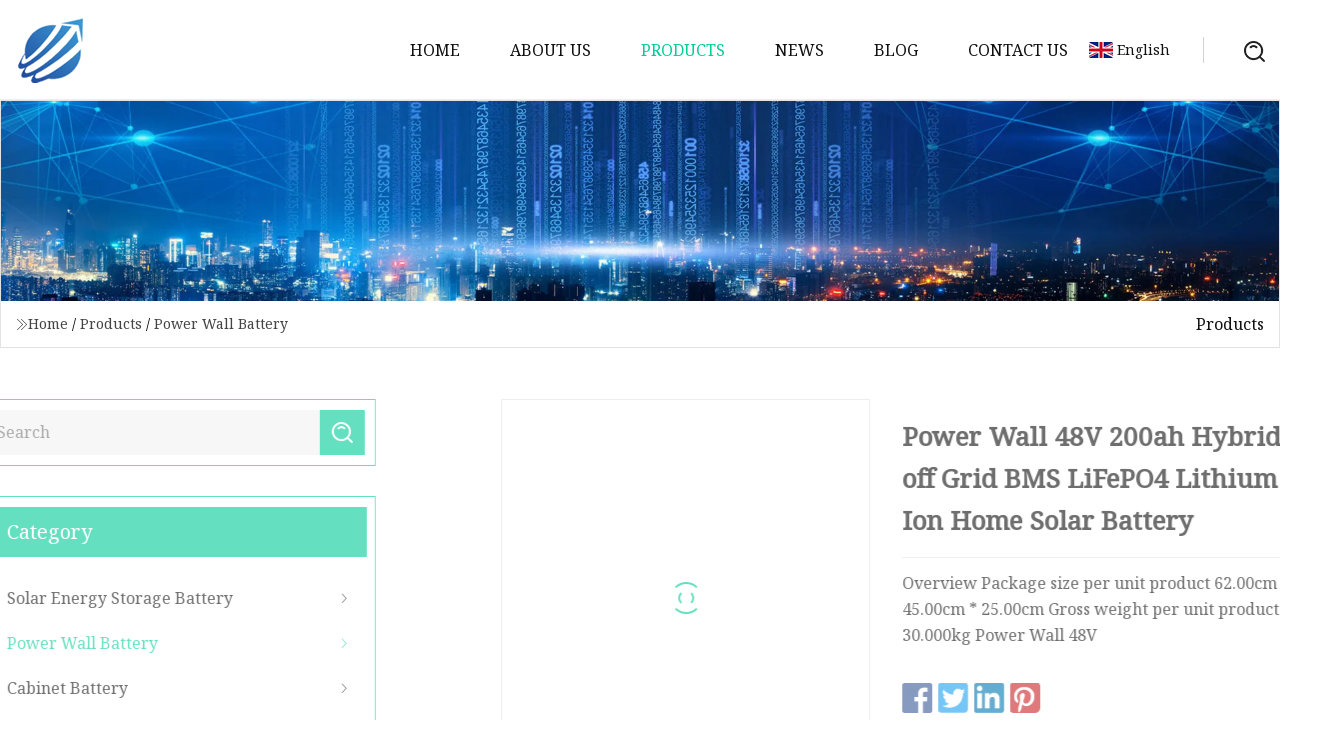

--- FILE ---
content_type: text/html; charset=utf-8
request_url: https://www.smartinteriorsuk.net/products/apower-wall-48v-200ah-hybrid-off-grid-bms-lifepo4-lithium-ion-home-solar-battery.htm
body_size: 5985
content:
<!doctype html>
<html lang="en">
<head>
<meta charset="utf-8" />
<title>Power Wall 48V 200ah Hybrid off Grid BMS LiFePO4 Lithium Ion Home Solar Battery | Kunming PeakNavigator Solutions Co.,Ltd</title>
<meta name="description" content="Power Wall 48V 200ah Hybrid off Grid BMS LiFePO4 Lithium Ion Home Solar Battery" />
<meta name="keywords" content="Power Wall 48V 200ah Hybrid off Grid BMS LiFePO4 Lithium Ion Home Solar Battery" />
<meta name="viewport" content="width=device-width, initial-scale=1.0" />
<meta name="application-name" content="Kunming PeakNavigator Solutions Co.,Ltd" />
<meta name="twitter:card" content="summary" />
<meta name="twitter:title" content="Power Wall 48V 200ah Hybrid off Grid BMS LiFePO4 Lithium Ion Home Solar Battery | Kunming PeakNavigator Solutions Co.,Ltd" />
<meta name="twitter:description" content="Power Wall 48V 200ah Hybrid off Grid BMS LiFePO4 Lithium Ion Home Solar Battery" />
<meta name="twitter:image" content="https://www.smartinteriorsuk.net/uploads/s/a000d7f7288448f08d7a48fe6d2accff.webp" />
<meta http-equiv="X-UA-Compatible" content="IE=edge" />
<meta property="og:site_name" content="Kunming PeakNavigator Solutions Co.,Ltd" />
<meta property="og:type" content="product" />
<meta property="og:title" content="Power Wall 48V 200ah Hybrid off Grid BMS LiFePO4 Lithium Ion Home Solar Battery | Kunming PeakNavigator Solutions Co.,Ltd" />
<meta property="og:description" content="Power Wall 48V 200ah Hybrid off Grid BMS LiFePO4 Lithium Ion Home Solar Battery" />
<meta property="og:url" content="https://www.smartinteriorsuk.net/products/apower-wall-48v-200ah-hybrid-off-grid-bms-lifepo4-lithium-ion-home-solar-battery.htm" />
<meta property="og:image" content="https://www.smartinteriorsuk.net/uploads/s/a000d7f7288448f08d7a48fe6d2accff.webp" />
<link href="https://www.smartinteriorsuk.net/products/apower-wall-48v-200ah-hybrid-off-grid-bms-lifepo4-lithium-ion-home-solar-battery.htm" rel="canonical" />
<link href="https://www.smartinteriorsuk.net/uploadimg/icons6764820062.png" rel="shortcut icon" type="image/x-icon" />
<link href="https://fonts.googleapis.com" rel="preconnect" />
<link href="https://fonts.gstatic.com" rel="preconnect" crossorigin />
<link href="https://fonts.googleapis.com/css2?family=Noto+Serif&display=swap" rel="stylesheet" />
<link href="/themes/hestia/toast.css" rel="stylesheet" />
<link href="/themes/hestia/skygreen/style.css" rel="stylesheet" />
<link href="/themes/hestia/skygreen/page.css" rel="stylesheet" />
<link href="/themes/hestia/aos.css" rel="stylesheet" />
<script type="application/ld+json">[{"@context":"https://schema.org/","@type":"BreadcrumbList","itemListElement":[{"@type":"ListItem","name":"Home","position":1,"item":"https://www.smartinteriorsuk.net/"},{"@type":"ListItem","name":"Products","position":2,"item":"https://www.smartinteriorsuk.net/products.htm"},{"@type":"ListItem","name":"Power Wall Battery","position":3,"item":"https://www.smartinteriorsuk.net/power-wall-battery.htm"},{"@type":"ListItem","name":"Power Wall 48V 200ah Hybrid off Grid BMS LiFePO4 Lithium Ion Home Solar Battery","position":4,"item":"https://www.smartinteriorsuk.net/products/apower-wall-48v-200ah-hybrid-off-grid-bms-lifepo4-lithium-ion-home-solar-battery.htm"}]}]</script>
</head>
<body class="index">
<!-- header -->
<header>
  <div class="container">
    <a href="/" class="head-logo" title="Kunming PeakNavigator Solutions Co.,Ltd"><img src="/uploadimg/6764820062.png" width="70" height="70" alt="Kunming PeakNavigator Solutions Co.,Ltd"><span>Kunming PeakNavigator Solutions Co.,Ltd</span></a>
    <div class="menu-btn"><em></em><em></em><em></em></div>
    <div class="head-content">
      <nav class="nav"> 
        <ul>
          <li><a href="/">Home</a></li>
          <li><a href="/about-us.htm">About us</a></li>
          <li class="active"><a href="/products.htm">Products</a><em class="iconfont icon-xiangxia"></em>
            <ul class="submenu">
              <li><a href="/solar-energy-storage-battery.htm">Solar Energy Storage Battery</a></li>
              <li><a href="/power-wall-battery.htm">Power Wall Battery</a></li>
              <li><a href="/cabinet-battery.htm">Cabinet Battery</a></li>
              <li><a href="/stackable-battery.htm">Stackable Battery</a></li>
              <li><a href="/brick-battery.htm">Brick Battery</a></li>
              <li><a href="/lead-acid-replacement.htm">Lead Acid Replacement</a></li>
              <li><a href="/12v-battery.htm">12V Battery</a></li>
              <li><a href="/24v-battery.htm">24V Battery</a></li>
              <li><a href="/48v-battery.htm">48V Battery</a></li>
              <li><a href="/portable-power-station.htm">Portable Power Station</a></li>
              <li><a href="/solar-street-light-battery.htm">Solar Street Light Battery</a></li>
              <li><a href="/battery-cell.htm">Battery Cell</a></li>
              <li><a href="/prismatic-lifepo4-cell.htm">Prismatic LiFePO4 Cell</a></li>
              <li><a href="/cylindrical-cell.htm">Cylindrical Cell</a></li>
              <li><a href="/solar-system.htm">Solar System</a></li>
            </ul>
          </li>
          <li><a href="/news.htm">News</a></li>
          <li><a href="/blog.htm">Blog</a></li>
          <li><a href="/contact-us.htm">Contact us</a></li>
        </ul>
      </nav>
      <div class="head-search"><img src="/themes/hestia/images/search.png" width="21" height="21" alt="search"></div>
      <div class="search-input">
        <input type="text" name="" id="textsearch" placeholder="Keyword">
        <div class="search-btn" onclick="SearchProBtn()"><em class="iconfont icon-search"></em></div>
      </div>
    </div>
    <div class="languagelist">
      <div class="languagelist-title"><img src="/themes/hestia/images/language/en.png" alt="en"><span>English</span></div>
      <div class="languagelist-drop"><span class="languagelist-arrow"></span>
        <ul class="languagelist-wrap">
           <li class="languagelist-active"><a href="https://www.smartinteriorsuk.net/products/apower-wall-48v-200ah-hybrid-off-grid-bms-lifepo4-lithium-ion-home-solar-battery.htm"><img src="/themes/hestia/images/language/en.png" width="24" height="16" alt="English" title="en">English</a></li>
                                    <li>
                                    <a href="https://fr.smartinteriorsuk.net/products/apower-wall-48v-200ah-hybrid-off-grid-bms-lifepo4-lithium-ion-home-solar-battery.htm">
                                            <img src="/themes/hestia/images/language/fr.png" width="24" height="16" alt="Français" title="fr">
                                            Français
                                        </a>
                                    </li>
                                    <li>
                                    <a href="https://de.smartinteriorsuk.net/products/apower-wall-48v-200ah-hybrid-off-grid-bms-lifepo4-lithium-ion-home-solar-battery.htm">
                                            <img src="/themes/hestia/images/language/de.png" width="24" height="16" alt="Deutsch" title="de">
                                            Deutsch
                                        </a>
                                    </li>
                                    <li>
                                    <a href="https://es.smartinteriorsuk.net/products/apower-wall-48v-200ah-hybrid-off-grid-bms-lifepo4-lithium-ion-home-solar-battery.htm">
                                            <img src="/themes/hestia/images/language/es.png" width="24" height="16" alt="Español" title="es">
                                            Español
                                        </a>
                                    </li>
                                    <li>
                                        <a href="https://it.smartinteriorsuk.net/products/apower-wall-48v-200ah-hybrid-off-grid-bms-lifepo4-lithium-ion-home-solar-battery.htm">
                                            <img src="/themes/hestia/images/language/it.png" width="24" height="16" alt="Italiano" title="it">
                                            Italiano
                                        </a>
                                    </li>
                                    <li>
                                    <a href="https://pt.smartinteriorsuk.net/products/apower-wall-48v-200ah-hybrid-off-grid-bms-lifepo4-lithium-ion-home-solar-battery.htm">
                                            <img src="/themes/hestia/images/language/pt.png" width="24" height="16" alt="Português" title="pt">
                                            Português
                                        </a>
                                    </li>
                                    <li>
                                    <a href="https://ja.smartinteriorsuk.net/products/apower-wall-48v-200ah-hybrid-off-grid-bms-lifepo4-lithium-ion-home-solar-battery.htm"><img src="/themes/hestia/images/language/ja.png" width="24" height="16" alt="日本語" title="ja"> 日本語</a>
                                    </li>
                                    <li>
                                    <a href="https://ko.smartinteriorsuk.net/products/apower-wall-48v-200ah-hybrid-off-grid-bms-lifepo4-lithium-ion-home-solar-battery.htm"><img src="/themes/hestia/images/language/ko.png" width="24" height="16" alt="한국어" title="ko"> 한국어</a>
                                    </li>
                                    <li>
                                    <a href="https://ru.smartinteriorsuk.net/products/apower-wall-48v-200ah-hybrid-off-grid-bms-lifepo4-lithium-ion-home-solar-battery.htm"><img src="/themes/hestia/images/language/ru.png" width="24" height="16" alt="Русский" title="ru"> Русский</a>
                                    </li>
        </ul>
      </div>
    </div>
  </div>
</header>
<!-- header -->
<!-- main -->
<main>
  <section class="products-banner">
    <div class="products-banner-content"><img src="/themes/hestia/images/inner-banner.webp" class="products-banner-img" alt="banner">
      <div class="container products-banner-crumbs">
        <div><em class="iconfont icon-jiantou1"></em><a href="/" class="products-banner-crumbs-title">Home</a> / <a href="/products.htm" class="products-banner-crumbs-title">Products</a> / <a href="/power-wall-battery.htm" class="products-banner-crumbs-title">Power Wall Battery</a></div>
        <div class="products-banner-crumbs-right"><span>Products</span></div>
      </div>
    </div>
  </section>
  <section class="product-details">
    <div class="container product-details-content">
      <div class="product-list-left" data-aos="fade-right" data-aos-duration="900">
        <div class="product-left-top">
          <input type="text" name="" id="textsearch" placeholder="Search">
          <div class="product-left-top-search" onclick="SearchProBtn()"><img src="/themes/hestia/images/page-search.webp" alt="pageSearch"></div>
        </div>
        <div class="product-left-center">
          <div>Category</div>
          <ul>
              <li><a href="/solar-energy-storage-battery.htm">Solar Energy Storage Battery<em class="iconfont icon-jinrujiantou"></em></a></li>
              <li class="list-active"><a href="/power-wall-battery.htm">Power Wall Battery<em class="iconfont icon-jinrujiantou"></em></a></li>
              <li><a href="/cabinet-battery.htm">Cabinet Battery<em class="iconfont icon-jinrujiantou"></em></a></li>
              <li><a href="/stackable-battery.htm">Stackable Battery<em class="iconfont icon-jinrujiantou"></em></a></li>
              <li><a href="/brick-battery.htm">Brick Battery<em class="iconfont icon-jinrujiantou"></em></a></li>
              <li><a href="/lead-acid-replacement.htm">Lead Acid Replacement<em class="iconfont icon-jinrujiantou"></em></a></li>
              <li><a href="/12v-battery.htm">12V Battery<em class="iconfont icon-jinrujiantou"></em></a></li>
              <li><a href="/24v-battery.htm">24V Battery<em class="iconfont icon-jinrujiantou"></em></a></li>
              <li><a href="/48v-battery.htm">48V Battery<em class="iconfont icon-jinrujiantou"></em></a></li>
              <li><a href="/portable-power-station.htm">Portable Power Station<em class="iconfont icon-jinrujiantou"></em></a></li>
              <li><a href="/solar-street-light-battery.htm">Solar Street Light Battery<em class="iconfont icon-jinrujiantou"></em></a></li>
              <li><a href="/battery-cell.htm">Battery Cell<em class="iconfont icon-jinrujiantou"></em></a></li>
              <li><a href="/prismatic-lifepo4-cell.htm">Prismatic LiFePO4 Cell<em class="iconfont icon-jinrujiantou"></em></a></li>
              <li><a href="/cylindrical-cell.htm">Cylindrical Cell<em class="iconfont icon-jinrujiantou"></em></a></li>
              <li><a href="/solar-system.htm">Solar System<em class="iconfont icon-jinrujiantou"></em></a></li>
          </ul>
        </div>
        <div class="product-left-bottom">
          <div>Recommended products</div>
          <ul>
            <li><a href="/products/ahome-24v-lithium-battery-12v-solar-battery-lithium-ion-battery-energy-storage-battery-48v-lifepo4-battery-lithium-iron-phosphate-battery-li-ion-battery-liion.htm" class="lazy-wrap"><img data-src="/uploads/s/7f3ae32ed7f94822b90038a52343dade.webp" class="lazy" alt="Home 24V Lithium Battery 12V Solar Battery Lithium Ion Battery Energy Storage Battery 48V LiFePO4 Battery Lithium Iron Phosphate Battery Li Ion Battery Li-ion">
              <div class="lazy-load">
                <div></div>
                <div></div>
              </div>
            </a></li>
            <li><a href="/products/amaintenance-free-agm-gel-battery-12v150ah-for-ups-solar-power-system.htm" class="lazy-wrap"><img data-src="/uploads/s/d4765bc4d83c4441b494502feeb3d317.webp" class="lazy" alt="Maintenance Free AGM Gel Battery 12V150ah for UPS Solar Power System">
              <div class="lazy-load">
                <div></div>
                <div></div>
              </div>
            </a></li>
            <li><a href="/products/atcs-sl12100-12v-100ah-lead-acid-battery-for-electric-wheelchair.htm" class="lazy-wrap"><img data-src="/uploads/s/96ea1f3bee7f4d9fa0d620fe8d099027.webp" class="lazy" alt="Tcs SL12-100 12V 100ah Lead Acid Battery for Electric Wheelchair">
              <div class="lazy-load">
                <div></div>
                <div></div>
              </div>
            </a></li>
            <li><a href="/products/a128v-rechargeable-26650-4s4p-12v-12ah-14ah-lifepo4-lithium-iron-phosphate-battery-for-solar-street-light.htm" class="lazy-wrap"><img data-src="/uploads/s/a0d7acb7271144b492870ca6d9ce0dab.webp" class="lazy" alt="12.8V Rechargeable 26650 4s4p 12V 12ah 14ah LiFePO4 Lithium Iron Phosphate Battery for Solar Street Light">
              <div class="lazy-load">
                <div></div>
                <div></div>
              </div>
            </a></li>
            <li><a href="/products/a51020kwh-lithium-powerwall-battery-48v-512v-100ah-200ah-400ah-home-solar-energy-storage-power-wall-mounted-lithium-ioniron-phosphate-lifepo4-battery.htm" class="lazy-wrap"><img data-src="/uploads/s/cefb664dfd8c429ea3fbd33bc2da16fa.webp" class="lazy" alt="5/10/20kwh Lithium Powerwall Battery 48V 51.2V 100ah 200ah 400ah Home Solar Energy Storage Power Wall Mounted Lithium Ion/Iron Phosphate LiFePO4 Battery">
              <div class="lazy-load">
                <div></div>
                <div></div>
              </div>
            </a></li>
            <li><a href="/products/a12v24v-100ah-rechargeable-sealed-lithium-ion-battery-for-solar-street-light-solar-system.htm" class="lazy-wrap"><img data-src="/uploads/s/12c42d050b8d4ffd89338419cd9cbe40.webp" class="lazy" alt="12V/24V 100ah Rechargeable Sealed Lithium Ion Battery for Solar Street Light Solar System">
              <div class="lazy-load">
                <div></div>
                <div></div>
              </div>
            </a></li>
          </ul>
        </div>
      </div>
      <div class="product-details-right" data-aos="fade-left" data-aos-duration="900">
        <div class="details-right-top">
          <div class="details-r-top-left lazy-wrap"><img data-src="/uploads/s/a000d7f7288448f08d7a48fe6d2accff.webp" class="lazy" alt="Power Wall 48V 200ah Hybrid off Grid BMS LiFePO4 Lithium Ion Home Solar Battery">
            <div class="lazy-load">
              <div></div>
              <div></div>
            </div>
          </div>
          <div class="details-r-top-right">
            <h1 class="pro-title">Power Wall 48V 200ah Hybrid off Grid BMS LiFePO4 Lithium Ion Home Solar Battery</h1>
            <div class="pro-theme">Overview Package size per unit product 62.00cm * 45.00cm * 25.00cm Gross weight per unit product 30.000kg Power Wall 48V</div>
            <div class="sharewrap"></div>
            <div class="pro-btn-list"><a href="#sendinquiry" class="inquiry-btn">Send inquiry</a></div>
          </div>
        </div>
        <div class="details-right-center"><h5>Basic Info</h5>                                        <table border="1" cellpadding="0" cellspacing="0" class="table">                                            <tbody><tr>                            <td>Discharge Rate</td>                            <td>Medium Discharge Rate</td>                        </tr>                                            <tr>                            <td>Size</td>                            <td>Large</td>                        </tr>                                            <tr>                            <td>Accessories Type</td>                            <td>Battery</td>                        </tr>                                            <tr>                            <td>Rated Capacity</td>                            <td>500MAH～1000MAH</td>                        </tr>                                            <tr>                            <td>Standard Voltage</td>                            <td>&gt;12V</td>                        </tr>                                            <tr>                            <td>Usage</td>                            <td>Remote Control Plane</td>                        </tr>                                            <tr>                            <td>Electrolyte</td>                            <td>Li-ion</td>                        </tr>                                            <tr>                            <td>Transport Package</td>                            <td>Cabinet</td>                        </tr>                                            <tr>                            <td>Trademark</td>                            <td>HCC</td>                        </tr>                                            <tr>                            <td>Origin</td>                            <td>China</td>                        </tr>                                            <tr>                            <td>HS Code</td>                            <td>8506500000</td>                        </tr>                                            <tr>                            <td>Production Capacity</td>                            <td>1000</td>                        </tr>                                    </tbody></table>                                                            <h5>Packaging &amp; Delivery</h5>                                                                                    Package size per unit product                        62.00cm * 45.00cm * 25.00cm                                                                Gross weight per unit product                        30.000kg                                                                                                        <h5>Product Description</h5>                                                                            Power Wall 48V 200ah Hybrid off Grid BMS LiFePO4 Lithium ion home solar batteryProduct Description<table><tbody><tr><td colspan="1" rowspan="1">Datasheet</td><td colspan="1" rowspan="1">TOPWAY GBLI6532</td></tr><tr><td colspan="2" rowspan="1">Battery Date</td></tr><tr><td colspan="1" rowspan="1">Nominal Voltage</td><td colspan="1" rowspan="1">51.2V</td></tr><tr><td colspan="1" rowspan="1">Nominal Capacity</td><td colspan="1" rowspan="1">6.5kWh</td></tr><tr><td colspan="1" rowspan="1">Usable Capacity</td><td colspan="1" rowspan="1">6kWh</td></tr><tr><td colspan="1" rowspan="1">Operating Voltage</td><td colspan="1" rowspan="1">48-57.6V</td></tr><tr><td colspan="1" rowspan="1">Charging/Discharging Current</td><td colspan="1" rowspan="1">104.2A</td></tr><tr><td colspan="1" rowspan="1">Max discharge power</td><td colspan="1" rowspan="1">5kW</td></tr><tr><td colspan="2" rowspan="1">General Data</td></tr><tr><td colspan="1" rowspan="1">Dimension (W*H*D)</td><td colspan="1" rowspan="1">475*745*149mm</td></tr><tr><td colspan="1" rowspan="1">Weight</td><td colspan="1" rowspan="1">58KG</td></tr><tr><td colspan="1" rowspan="1">IP Protection</td><td colspan="1" rowspan="1">IP55</td></tr><tr><td colspan="1" rowspan="1">Working temperature</td><td colspan="1" rowspan="1">-10°C-+50°C</td></tr><tr><td colspan="1" rowspan="1">Storage temperature</td><td colspan="1" rowspan="1">-20°C-45°C</td></tr><tr><td colspan="2" rowspan="1">Features</td></tr><tr><td colspan="1" rowspan="1">Cycle Life</td><td colspan="1" rowspan="1">&gt;6000</td></tr><tr><td colspan="1" rowspan="1">System Connection</td><td colspan="1" rowspan="1">Max. 2 pcs in parallel</td></tr><tr><td colspan="1" rowspan="1">Communication Port</td><td colspan="1" rowspan="1">CAN2.0/RS485</td></tr><tr><td colspan="1" rowspan="1">Warranty</td><td colspan="1" rowspan="1">10 Years</td></tr></tbody></table><table><tbody></tbody></table> Detailed Photos<p><img src="/uploads/p/fda4e70d55d049d1a9d1a5dd5e8e28a0.webp" alt="Power Wall 48V 200ah Hybrid off Grid BMS LiFePO4 Lithium Ion Home Solar Battery"></p><p><img src="/uploads/p/f29876abbe484f4580a7e992a09fd856.webp" alt="Power Wall 48V 200ah Hybrid off Grid BMS LiFePO4 Lithium Ion Home Solar Battery"></p><p><img src="/uploads/p/604029ee333e447ba0c9bbd621f83976.webp" alt="Power Wall 48V 200ah Hybrid off Grid BMS LiFePO4 Lithium Ion Home Solar Battery"></p>Certifications<p><img src="/uploads/p/f278b33a4a92414c806417e30617dfa6.webp" alt="Power Wall 48V 200ah Hybrid off Grid BMS LiFePO4 Lithium Ion Home Solar Battery"></p>Packaging &amp; Shipping<p><img src="/uploads/p/1ee01bef3b0045fdbf4bd44d551e572a.webp" alt="Power Wall 48V 200ah Hybrid off Grid BMS LiFePO4 Lithium Ion Home Solar Battery"></p>Company ProfileBeing a subsidiary of Shenzhen Hichicom Electronics founded in 2003, Rongcheng Topway New Energy is a manufacturer focusing on renewable energy storage systems including portable solar power stations, solar generators and solar panels. These products are widely used in outdoor travel, hiking, self-driving travel, home energy storage, backup power, etc. We also provide OEM/ODM services. Our target is to provide customers with the most cost-effective battery design solutions.<br> FAQ<p><strong><strong>Q</strong></strong><strong><strong>1</strong></strong><strong><strong>: Are your factory or trading company?</strong></strong><br>A: We are professional battery manufacturer with our own factory and brand. We provide all kinds of OEM/ODM services for clients,  can produce by your samples or technical drawings. We can build the molds and fixtures.<br><br><strong><strong><strong>Q</strong></strong><strong><strong>2</strong></strong><strong><strong>.Can I have a sample order?</strong></strong></strong><br>A:  Yes, we welcome sample order to test and check quality. <br><br><strong><strong>Q3: </strong></strong><strong><strong>Where can I get the price?</strong></strong><br>A: We will offer you the best quotation in 12 hours after we get the product specifications such as voltage capacity application etc.<br><br><strong><strong>Q</strong></strong><strong><strong>4</strong></strong><strong><strong>. What is your terms of payment?</strong></strong><br>A: T/T 30% as deposit, and 70% before delivery. We'll show you the photos of the products and packages before you pay the balance.<br><br><strong><strong>Q</strong></strong><strong><strong>5</strong></strong><strong><strong>. How about your delivery time?</strong></strong><br>A:Generally,  it will take 15-30 days after receiving your advance payment. The specific delivery time depends on the items and the quantity of your order.<br><br><strong><strong>Q</strong></strong><strong><strong>6</strong></strong><strong><strong>. Do you test all your goods before delivery?</strong></strong><br>A: Yes, We have professional QC team to make sure that the product in good condition before send out the goods.<br><br><strong><strong>Q</strong></strong><strong><strong>7</strong></strong><strong><strong>: How do you make our business long-term and good relationship?</strong></strong><br>A:1. We keep good quality and competitive price to ensure our customers benefit ;<br>   2. We respect every customer as our friend and we sincerely do business and make friends with them,  no</p></div>
        <div class="details-right-bottom">
          <div class="details-right-bottom-page">
            <a href="/products/a51020kwh-lithium-powerwall-battery-48v-512v-100ah-200ah-400ah-home-solar-energy-storage-power-wall-mounted-lithium-ioniron-phosphate-lifepo4-battery.htm">Previous: 5/10/20kwh Lithium Powerwall Battery 48V 51.2V 100ah 200ah 400ah Home Solar Energy Storage Power Wall Mounted Lithium Ion/Iron Phosphate LiFePO4 Battery</a>
            <a href="/products/s128v-100ah-lifepo4-lead-acid-replacement-battery-1280wh.htm">Next: 12.8V 100ah LiFePO4 Lead Acid Replacement Battery 1280wh</a>
          </div>
          <div class="product-describe" id="sendinquiry">Send inquiry</div>
          <div class="details-right-bottom-inqurey">
          <input type="hidden" name="domain" id="in-domain" value="smartinteriorsuk.net">
            <div class="details-b-inquiry-input">
              <input type="text" name="" id="in-name" placeholder="Your Name:">
              <input type="text" name="" id="in-email" placeholder="Your Email:">
            </div>
            <div class="details-b-inquiry-text">
              <textarea name="" id="in-content" placeholder="Content*:"></textarea>
            </div>
          </div>
          <div class="product-describe-sub" onclick="SendInquiry()">Send</div>
        </div>
      </div>
    </div>
  </section>
</main>

<!-- main -->
<!-- footer -->
<footer class="footer">
  <div class="container footer-top">
    <div class="footer-content footer-left" data-aos="fade-up" data-aos-duration="900">
      <p class="footer-item-title">Quick navigation</p>
      <span class="wrie"></span>
      <ul>
        <li><a href="/"><em class="iconfont icon-jinrujiantou"></em>Home</a></li>
        <li><a href="/about-us.htm"><em class="iconfont icon-jinrujiantou"></em>About us</a></li>
        <li><a href="/products.htm"><em class="iconfont icon-jinrujiantou"></em>Products</a></li>
        <li><a href="/news.htm"><em class="iconfont icon-jinrujiantou"></em>News</a></li>
        <li><a href="/blog.htm"><em class="iconfont icon-jinrujiantou"></em>Blog</a></li>
        <li><a href="/contact-us.htm"><em class="iconfont icon-jinrujiantou"></em>Contact us</a></li>
        <li><a href="/sitemap.xml"><em class="iconfont icon-jinrujiantou"></em>Sitemap</a></li>
      </ul>
    </div>
    <div class="footer-content footer-center" data-aos="fade-up" data-aos-duration="1000">
      <p class="footer-item-title">Product</p>
      <span class="wrie"></span>
      <div class="footer-center-content">
        <ul class="footer-center-content-left">
          <li><a href="/solar-energy-storage-battery.htm"><em class="iconfont icon-jinrujiantou"></em>Solar Energy Storage Battery</a></li>
          <li><a href="/power-wall-battery.htm"><em class="iconfont icon-jinrujiantou"></em>Power Wall Battery</a></li>
          <li><a href="/cabinet-battery.htm"><em class="iconfont icon-jinrujiantou"></em>Cabinet Battery</a></li>
          <li><a href="/stackable-battery.htm"><em class="iconfont icon-jinrujiantou"></em>Stackable Battery</a></li>
          <li><a href="/brick-battery.htm"><em class="iconfont icon-jinrujiantou"></em>Brick Battery</a></li>
          <li><a href="/lead-acid-replacement.htm"><em class="iconfont icon-jinrujiantou"></em>Lead Acid Replacement</a></li>
          <li><a href="/12v-battery.htm"><em class="iconfont icon-jinrujiantou"></em>12V Battery</a></li>
          <li><a href="/24v-battery.htm"><em class="iconfont icon-jinrujiantou"></em>24V Battery</a></li>
          <li><a href="/48v-battery.htm"><em class="iconfont icon-jinrujiantou"></em>48V Battery</a></li>
          <li><a href="/portable-power-station.htm"><em class="iconfont icon-jinrujiantou"></em>Portable Power Station</a></li>
        </ul>
      </div>
    </div>
    <div class="footer-content footer-right" data-aos="fade-up" data-aos-duration="1100">
      <p class="footer-item-title">Partner company</p>
      <span class="wrie"></span>
      <ul>
<li><a href="https://www.aoktac.net/" target="_blank">Automatic Blow Molding Machine</a></li><li><a href="https://www.makebrakepad.com/" target="_blank">China Ceramic Car Brake Pads Factory</a></li><li><a href="https://www.bestbathsuppliers.com/shower/" target="_blank">China Shower Suppliers</a></li><li><a href="https://www.baiyaplastic.com/" target="_blank">www.baiyaplastic.com</a></li><li><a href="https://www.yypackagingfactory.com/" target="_blank">packing roll film</a></li><li><a href="https://www.provideosys.com/" target="_blank">Edfa Wdm</a></li><li><a href="https://www.shonevac.com/vacuum-interrupter/vacuum-interrupter-for-vcb/" target="_blank">vacuum interrupter for vcb suppliers</a></li><li><a href="https://www.kechangelec.com/" target="_blank">Distribution Box</a></li>      </ul>
    </div>
  </div>
  <div class="container footer-bottom">
    <ul>
      <li><a href="/products.htm" rel="nofollow" title="facebook"><em class="iconfont icon-facebook"></em></a></li>
      <li><a href="/products.htm" rel="nofollow" title="twitter"><em class="iconfont icon-twitter-fill"></em></a></li>
      <li><a href="/products.htm" rel="nofollow" title="pinterest"><em class="iconfont icon-pinterestpinterest30"></em></a></li>
      <li><a href="/products.htm" rel="nofollow" title="linkedin"><em class="iconfont icon-linkedin"></em></a></li>
      <li><a href="/products.htm" rel="nofollow" title="TikTok"><em class="iconfont icon-icon_TikTok"></em></a></li>
      <li><a href="/products.htm" rel="nofollow" title="youtube"><em class="iconfont icon-youtube"></em></a></li>
    </ul>
    <p>Copyright &copy; smartinteriorsuk.net, all rights reserved.&nbsp;&nbsp;<a href="/privacy-policy.htm">Privacy Policy</a></p>
    <p>E-mail: <a href="mail:sharon@smartinteriorsuk.net" target="_blank"><span class="__cf_email__" data-cfemail="9deef5fceff2f3ddeef0fcefe9f4f3e9f8eff4f2efeee8f6b3f3f8e9">[email&#160;protected]</span></a></p>
  </div>
  <div class="gotop"><span>TOP</span></div>
</footer>
<!-- footer -->
 
<!-- script --> 
<script data-cfasync="false" src="/cdn-cgi/scripts/5c5dd728/cloudflare-static/email-decode.min.js"></script><script src="/themes/hestia/js/axios.min.js"></script>
<script src="/themes/hestia/js/jq.3.6.1.js"></script>
<script src="/themes/hestia/js/aos.js"></script>
<script src="/themes/hestia/js/share.js"></script>
<script src="/themes/hestia/js/lazyload.js"></script>
<script src="/themes/hestia/js/totast.js"></script>
<script src="/themes/hestia/js/sub.js"></script>
<script src="/themes/hestia/js/head.js"></script>
<script type="text/javascript" src="//info.53hu.net/traffic.js?id=08a984h6ak"></script>
<script defer src="https://static.cloudflareinsights.com/beacon.min.js/vcd15cbe7772f49c399c6a5babf22c1241717689176015" integrity="sha512-ZpsOmlRQV6y907TI0dKBHq9Md29nnaEIPlkf84rnaERnq6zvWvPUqr2ft8M1aS28oN72PdrCzSjY4U6VaAw1EQ==" data-cf-beacon='{"version":"2024.11.0","token":"93deeefcac3847328eea552642f3be08","r":1,"server_timing":{"name":{"cfCacheStatus":true,"cfEdge":true,"cfExtPri":true,"cfL4":true,"cfOrigin":true,"cfSpeedBrain":true},"location_startswith":null}}' crossorigin="anonymous"></script>
</body>
</html>


--- FILE ---
content_type: application/javascript
request_url: https://www.smartinteriorsuk.net/jk23cp0w7g0qw968a52o?c=x7q88m5u
body_size: -193
content:
var id = "99cd7fabb5b34310d9c8c8951b0736f8";
        
